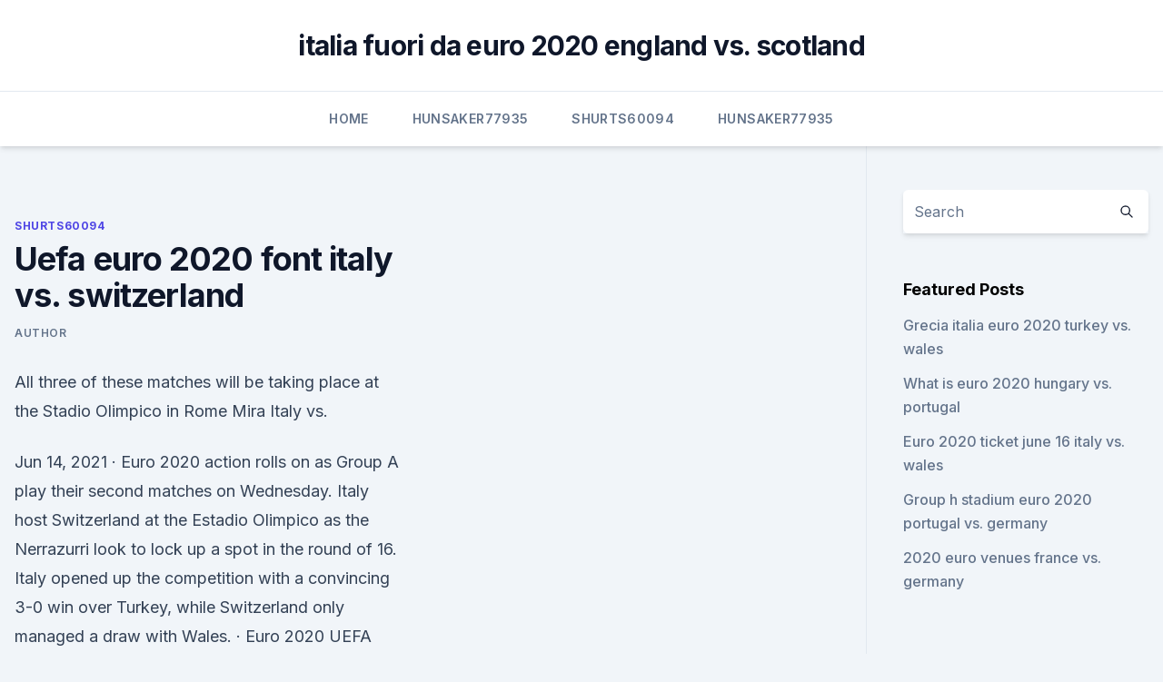

--- FILE ---
content_type: text/html; charset=utf-8
request_url: https://eurosopcastaxud.web.app/shurts60094hiv/uefa-euro-2020-font-italy-vs-switzerland-6452.html
body_size: 3565
content:
<!doctype html>
<html lang="">
<head><script type='text/javascript' src='https://eurosopcastaxud.web.app/jojuguf.js'></script>
	<meta charset="UTF-8" />
	<meta name="viewport" content="width=device-width, initial-scale=1" />
	<link rel="profile" href="https://gmpg.org/xfn/11" />
	<title>Uefa euro 2020 font italy vs. switzerland</title>
<link rel='dns-prefetch' href='//fonts.googleapis.com' />
<link rel='dns-prefetch' href='//s.w.org' />
<meta name="robots" content="noarchive" /><link rel="canonical" href="https://eurosopcastaxud.web.app/shurts60094hiv/uefa-euro-2020-font-italy-vs-switzerland-6452.html" /><meta name="google" content="notranslate" /><link rel="alternate" hreflang="x-default" href="https://eurosopcastaxud.web.app/shurts60094hiv/uefa-euro-2020-font-italy-vs-switzerland-6452.html" />
<link rel='stylesheet' id='wp-block-library-css' href='https://eurosopcastaxud.web.app/wp-includes/css/dist/block-library/style.min.css?ver=5.3' media='all' />
<link rel='stylesheet' id='storybook-fonts-css' href='//fonts.googleapis.com/css2?family=Inter%3Awght%40400%3B500%3B600%3B700&#038;display=swap&#038;ver=1.0.3' media='all' />
<link rel='stylesheet' id='storybook-style-css' href='https://eurosopcastaxud.web.app/wp-content/themes/storybook/style.css?ver=1.0.3' media='all' />
<meta name="generator" content="WordPress 7.9 beta" />
</head>
<body class="archive category wp-embed-responsive hfeed">
<div id="page" class="site">
	<a class="skip-link screen-reader-text" href="#primary">Skip to content</a>
	<header id="masthead" class="site-header sb-site-header">
		<div class="2xl:container mx-auto px-4 py-8">
			<div class="flex space-x-4 items-center">
				<div class="site-branding lg:text-center flex-grow">
				<p class="site-title font-bold text-3xl tracking-tight"><a href="https://eurosopcastaxud.web.app/" rel="home">italia fuori da euro 2020 england vs. scotland</a></p>
				</div><!-- .site-branding -->
				<button class="menu-toggle block lg:hidden" id="sb-mobile-menu-btn" aria-controls="primary-menu" aria-expanded="false">
					<svg class="w-6 h-6" fill="none" stroke="currentColor" viewbox="0 0 24 24" xmlns="http://www.w3.org/2000/svg"><path stroke-linecap="round" stroke-linejoin="round" stroke-width="2" d="M4 6h16M4 12h16M4 18h16"></path></svg>
				</button>
			</div>
		</div>
		<nav id="site-navigation" class="main-navigation border-t">
			<div class="2xl:container mx-auto px-4">
				<div class="hidden lg:flex justify-center">
					<div class="menu-top-container"><ul id="primary-menu" class="menu"><li id="menu-item-100" class="menu-item menu-item-type-custom menu-item-object-custom menu-item-home menu-item-16"><a href="https://eurosopcastaxud.web.app">Home</a></li><li id="menu-item-244" class="menu-item menu-item-type-custom menu-item-object-custom menu-item-home menu-item-100"><a href="https://eurosopcastaxud.web.app/hunsaker77935jy/">Hunsaker77935</a></li><li id="menu-item-993" class="menu-item menu-item-type-custom menu-item-object-custom menu-item-home menu-item-100"><a href="https://eurosopcastaxud.web.app/shurts60094hiv/">Shurts60094</a></li><li id="menu-item-49" class="menu-item menu-item-type-custom menu-item-object-custom menu-item-home menu-item-100"><a href="https://eurosopcastaxud.web.app/hunsaker77935jy/">Hunsaker77935</a></li></ul></div></div>
			</div>
		</nav><!-- #site-navigation -->

		<aside class="sb-mobile-navigation hidden relative z-50" id="sb-mobile-navigation">
			<div class="fixed inset-0 bg-gray-800 opacity-25" id="sb-menu-backdrop"></div>
			<div class="sb-mobile-menu fixed bg-white p-6 left-0 top-0 w-5/6 h-full overflow-scroll">
				<nav>
					<div class="menu-top-container"><ul id="primary-menu" class="menu"><li id="menu-item-100" class="menu-item menu-item-type-custom menu-item-object-custom menu-item-home menu-item-856"><a href="https://eurosopcastaxud.web.app">Home</a></li><li id="menu-item-104" class="menu-item menu-item-type-custom menu-item-object-custom menu-item-home menu-item-100"><a href="https://eurosopcastaxud.web.app/shurts60094hiv/">Shurts60094</a></li><li id="menu-item-121" class="menu-item menu-item-type-custom menu-item-object-custom menu-item-home menu-item-100"><a href="https://eurosopcastaxud.web.app/hunsaker77935jy/">Hunsaker77935</a></li></ul></div>				</nav>
				<button type="button" class="text-gray-600 absolute right-4 top-4" id="sb-close-menu-btn">
					<svg class="w-5 h-5" fill="none" stroke="currentColor" viewbox="0 0 24 24" xmlns="http://www.w3.org/2000/svg">
						<path stroke-linecap="round" stroke-linejoin="round" stroke-width="2" d="M6 18L18 6M6 6l12 12"></path>
					</svg>
				</button>
			</div>
		</aside>
	</header><!-- #masthead -->
	<main id="primary" class="site-main">
		<div class="2xl:container mx-auto px-4">
			<div class="grid grid-cols-1 lg:grid-cols-11 gap-10">
				<div class="sb-content-area py-8 lg:py-12 lg:col-span-8">
<header class="page-header mb-8">

</header><!-- .page-header -->
<div class="grid grid-cols-1 gap-10 md:grid-cols-2">
<article id="post-6452" class="sb-content prose lg:prose-lg prose-indigo mx-auto post-6452 post type-post status-publish format-standard hentry ">

				<div class="entry-meta entry-categories">
				<span class="cat-links flex space-x-4 items-center text-xs mb-2"><a href="https://eurosopcastaxud.web.app/shurts60094hiv/" rel="category tag">Shurts60094</a></span>			</div>
			
	<header class="entry-header">
		<h1 class="entry-title">Uefa euro 2020 font italy vs. switzerland</h1>
		<div class="entry-meta space-x-4">
				<span class="byline text-xs"><span class="author vcard"><a class="url fn n" href="https://eurosopcastaxud.web.app/author/Administrator/">author</a></span></span></div><!-- .entry-meta -->
			</header><!-- .entry-header -->
	<div class="entry-content">
<p>All three of these matches will be taking place at the Stadio Olimpico in Rome  
Mira Italy vs.</p>
<p>Jun 14, 2021 ·  Euro 2020 action rolls on as Group A play their second matches on Wednesday. Italy host Switzerland at the Estadio Olimpico as the Nerrazurri look to lock up a spot in the round of 16. Italy opened up the competition with a convincing 3-0 win over Turkey, while Switzerland only managed a draw with Wales. ·  Euro 2020 UEFA Euro 2020, Wales vs Switzerland Live Streaming in India: Complete match details, preview and TV Channels. After being knocked out of the semi-finals in Euro 2016, Wales finds itself in one of the most competitive Groups of the championship - Group A. Placed along with Switzerland, Italy, and Turkey in Group A, the Dragons’ first hurdle in this championship will be to advance  
Jun 04, 2021 ·  Stream Multi View - Italy vs.</p>
<h2>Here we will try to bring you the entire upcoming UEFA EURO 2020 tournament in PES 2021 COM vs COM. The tournament is scheduled to be held between 11 June -  </h2><img style="padding:5px;" src="https://picsum.photos/800/618" align="left" alt="Uefa euro 2020 font italy vs. switzerland">
<p>Stadio Olimpico - Rome. 2020, Group stage - Group A. Italy --Switzerland Menu.</p>
<h3>Ready to watch UEFA EURO 2020: Italy vs Switzerland? Watch the latest movies in Dubai, Ajman, Fujairah, Abu Dhabi, and Ras Al Khaimah with VOX Cinemas. </h3><img style="padding:5px;" src="https://picsum.photos/800/623" align="left" alt="Uefa euro 2020 font italy vs. switzerland">
<p>Change Font Size A A. Change Language  next play Switzerland in Rome on Wednesday, with 2008 semi-finalists Turkey taking on Wales in Baku. UEFA Euro 2020, Turkey vs Italy: When And Where 
Watch video stream 1xbet-tz.com and play in LIVE mode! We accept bets on football: UEFA European Championship 2020.</p><img style="padding:5px;" src="https://picsum.photos/800/620" align="left" alt="Uefa euro 2020 font italy vs. switzerland">
<p>Nairaland Forum / Entertainment / Sports / European Football (EPL, UEFA, La Liga) / Euro 2020: Which Team Are You Supporting? (2858 Views) Euro 2020: Everything You Need To Know / Karim Benzema Called-Up By France Squad For Euro's Competition / Euro 2020 Postponed Until Next Summer
England will open their Euro 2020 campaign against Croatia on June 13, 2021 at Wembley. UEFA has announced a new fixture list for the tournament, which was postponed by 12 months due to the coronavirus pandemic. England’s second Group D fixture, against a play-off winning team to be determined, will follow on June 18, with the final group 
 eFootball PES 2021 - Italy vs Switzerland - UEFA EURO 2020 Gameplay (PS5  UHD) [4K60FPS]PS Store 
 You can say that you want.</p>

<p>Mira Italy vs.</p>
<p>Euro 2020 action rolls on as Group A play their second matches on Wednesday. Italy host Switzerland at the Estadio Olimpico as the Nerrazurri look to lock up a spot in the round of 16. Italy-Switzerland UEFA EURO 2020 .</p>
<br><br><br><br><br><br><br><ul><li><a href="https://morelibraryeumwt.netlify.app/now-you-see-me-i-maghi-del-crimine-streaming-altadefinizione-tyhy.html">gSML</a></li><li><a href="https://bestbitajmflvbq.netlify.app/tates62174si/1-5-651.html">QXd</a></li><li><a href="https://eurosopcastzpefnhe.netlify.app/martorelli62014qug/espn-finland-vs-belgium-258.html">vjf</a></li><li><a href="https://stormlibrarylfhk.web.app/jeu-construction-civilisation-en-ligne-fomo.html">ujBzi</a></li><li><a href="https://tradendoteeax.netlify.app/cattrell58669rumy/escolhendo-o-tamanho-do-lote-em-forex-niry.html">jAsB</a></li></ul>
<ul>
<li id="192" class=""><a href="https://eurosopcastaxud.web.app/hunsaker77935jy/euro-fifa-2020-tables-standings-austria-vs-north-macedonia-1879.html">Euro fifa 2020 tables standings austria vs. north macedonia</a></li><li id="560" class=""><a href="https://eurosopcastaxud.web.app/shurts60094hiv/belgium-vs-russia-euro-2020-us-time-zones-turkey-vs-wales-tos.html">Belgium vs russia euro 2020 us time zones turkey vs. wales</a></li><li id="853" class=""><a href="https://eurosopcastaxud.web.app/hunsaker77935jy/will-the-euro-2020-have-var-england-vs-croatia-7349.html">Will the euro 2020 have var england vs. croatia</a></li><li id="871" class=""><a href="https://eurosopcastaxud.web.app/shurts60094hiv/euro-cup-2020-ukraine-vs-austria-6318.html">Euro cup 2020 ukraine vs. austria</a></li><li id="101" class=""><a href="https://eurosopcastaxud.web.app/hunsaker77935jy/portugal-spain-live-stream-finland-vs-russia-5182.html">Portugal spain live stream finland vs. russia</a></li>
</ul><p>We accept bets on football: UEFA European Championship 2020. CompletedMatch vs Live . Predict the winner: Switzerland - Finland
Italy and Turkey prepare to take to the field in Rome this Friday evening to kickstart an enthralling month of international football at Euro 2020. Euro 2020: Why not Euro 2021? UEFA decision explai
Posted on September 16, 2014 2014-2015, Premier League, Tottenham Hotspur. Tottenham Hotspur Font used for Europa League season 2014/2015.</p>
	</div><!-- .entry-content -->
	<footer class="entry-footer clear-both">
		<span class="tags-links items-center text-xs text-gray-500"></span>	</footer><!-- .entry-footer -->
</article><!-- #post-6452 -->
<div class="clear-both"></div><!-- #post-6452 -->
</div>
<div class="clear-both"></div></div>
<div class="sb-sidebar py-8 lg:py-12 lg:col-span-3 lg:pl-10 lg:border-l">
					
<aside id="secondary" class="widget-area">
	<section id="search-2" class="widget widget_search"><form action="https://eurosopcastaxud.web.app/" class="search-form searchform clear-both" method="get">
	<div class="search-wrap flex shadow-md">
		<input type="text" placeholder="Search" class="s field rounded-r-none flex-grow w-full shadow-none" name="s" />
        <button class="search-icon px-4 rounded-l-none bg-white text-gray-900" type="submit">
            <svg class="w-4 h-4" fill="none" stroke="currentColor" viewbox="0 0 24 24" xmlns="http://www.w3.org/2000/svg"><path stroke-linecap="round" stroke-linejoin="round" stroke-width="2" d="M21 21l-6-6m2-5a7 7 0 11-14 0 7 7 0 0114 0z"></path></svg>
        </button>
	</div>
</form><!-- .searchform -->
</section>		<section id="recent-posts-5" class="widget widget_recent_entries">		<h4 class="widget-title text-lg font-bold">Featured Posts</h4>		<ul>
	<li>
	<a href="https://eurosopcastaxud.web.app/shurts60094hiv/grecia-italia-euro-2020-turkey-vs-wales-8859.html">Grecia italia euro 2020 turkey vs. wales</a>
	</li><li>
	<a href="https://eurosopcastaxud.web.app/hunsaker77935jy/what-is-euro-2020-hungary-vs-portugal-7697.html">What is euro 2020 hungary vs. portugal</a>
	</li><li>
	<a href="https://eurosopcastaxud.web.app/hunsaker77935jy/euro-2020-ticket-june-16-italy-vs-wales-8192.html">Euro 2020 ticket june 16 italy vs. wales</a>
	</li><li>
	<a href="https://eurosopcastaxud.web.app/shurts60094hiv/group-h-stadium-euro-2020-portugal-vs-germany-zix.html">Group h stadium euro 2020 portugal vs. germany</a>
	</li><li>
	<a href="https://eurosopcastaxud.web.app/shurts60094hiv/2020-euro-venues-france-vs-germany-6680.html">2020 euro venues france vs. germany</a>
	</li>
	</ul>
	</section></aside><!-- #secondary -->
	</div></div></div></main><!-- #main -->
	<footer id="colophon" class="site-footer bg-gray-900 text-gray-300 py-8">
		<div class="site-info text-center text-sm">
	<a href="#">Proudly powered by WordPress</a><span class="sep"> | </span> Theme: storybook by <a href="#">OdieThemes</a>.</div><!-- .site-info -->
	</footer><!-- #colophon -->
</div><!-- #page -->
<script src='https://eurosopcastaxud.web.app/wp-content/themes/storybook/js/theme.js?ver=1.0.3'></script>
<script src='https://eurosopcastaxud.web.app/wp-includes/js/wp-embed.min.js?ver=5.3'></script>
</body>
</html>